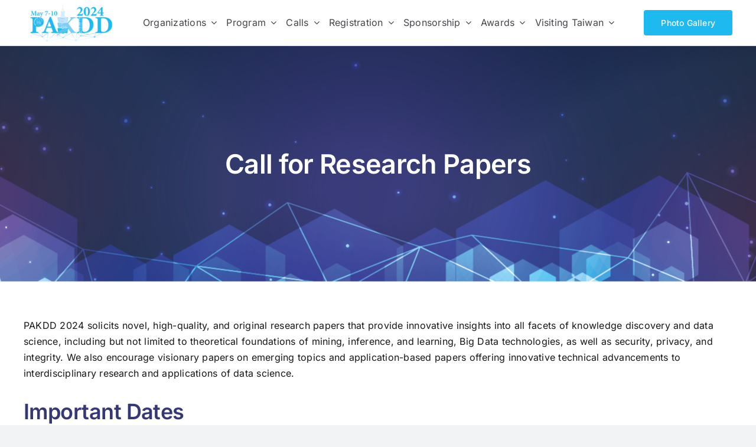

--- FILE ---
content_type: text/html; charset=UTF-8
request_url: https://pakdd2024.org/call-for-research-papers/
body_size: 86255
content:
<!DOCTYPE html>
<html class="avada-html-layout-wide avada-html-header-position-top avada-is-100-percent-template" lang="zh-TW" prefix="og: http://ogp.me/ns# fb: http://ogp.me/ns/fb#">
<head>
	<meta http-equiv="X-UA-Compatible" content="IE=edge" />
	<meta http-equiv="Content-Type" content="text/html; charset=utf-8"/>
	<meta name="viewport" content="width=device-width, initial-scale=1" />
	<meta name='robots' content='index, follow, max-image-preview:large, max-snippet:-1, max-video-preview:-1' />
		<style>img:is([sizes="auto" i], [sizes^="auto," i]) { contain-intrinsic-size: 3000px 1500px }</style>
		
	<!-- This site is optimized with the Yoast SEO plugin v24.5 - https://yoast.com/wordpress/plugins/seo/ -->
	<title>Call for Research Papers - PAKDD 2024</title>
	<link rel="canonical" href="https://pakdd2024.org/call-for-research-papers/" />
	<meta property="og:locale" content="zh_TW" />
	<meta property="og:type" content="article" />
	<meta property="og:title" content="Call for Research Papers - PAKDD 2024" />
	<meta property="og:url" content="https://pakdd2024.org/call-for-research-papers/" />
	<meta property="og:site_name" content="PAKDD 2024" />
	<meta property="article:modified_time" content="2024-01-02T08:01:02+00:00" />
	<meta property="og:image" content="https://pakdd2024.org/wp-content/uploads/2023/07/1200x675.png" />
	<meta property="og:image:width" content="1200" />
	<meta property="og:image:height" content="676" />
	<meta property="og:image:type" content="image/png" />
	<meta name="twitter:card" content="summary_large_image" />
	<meta name="twitter:label1" content="預估閱讀時間" />
	<meta name="twitter:data1" content="5 分鐘" />
	<script type="application/ld+json" class="yoast-schema-graph">{"@context":"https://schema.org","@graph":[{"@type":"WebPage","@id":"https://pakdd2024.org/call-for-research-papers/","url":"https://pakdd2024.org/call-for-research-papers/","name":"Call for Research Papers - PAKDD 2024","isPartOf":{"@id":"https://pakdd2024.org/#website"},"datePublished":"2023-08-04T02:42:27+00:00","dateModified":"2024-01-02T08:01:02+00:00","breadcrumb":{"@id":"https://pakdd2024.org/call-for-research-papers/#breadcrumb"},"inLanguage":"zh-TW","potentialAction":[{"@type":"ReadAction","target":["https://pakdd2024.org/call-for-research-papers/"]}]},{"@type":"BreadcrumbList","@id":"https://pakdd2024.org/call-for-research-papers/#breadcrumb","itemListElement":[{"@type":"ListItem","position":1,"name":"Home","item":"https://pakdd2024.org/"},{"@type":"ListItem","position":2,"name":"Call for Research Papers"}]},{"@type":"WebSite","@id":"https://pakdd2024.org/#website","url":"https://pakdd2024.org/","name":"PAKDD 2024","description":"The Pacific-Asia Conference on Knowledge Discovery and Data Mining (PAKDD) is one of the premier and leading international conferences for data mining.","alternateName":"PAKDD 2024","potentialAction":[{"@type":"SearchAction","target":{"@type":"EntryPoint","urlTemplate":"https://pakdd2024.org/?s={search_term_string}"},"query-input":{"@type":"PropertyValueSpecification","valueRequired":true,"valueName":"search_term_string"}}],"inLanguage":"zh-TW"}]}</script>
	<!-- / Yoast SEO plugin. -->


<link rel="alternate" type="application/rss+xml" title="訂閱《PAKDD 2024》&raquo; 資訊提供" href="https://pakdd2024.org/feed/" />
<link rel="alternate" type="application/rss+xml" title="訂閱《PAKDD 2024》&raquo; 留言的資訊提供" href="https://pakdd2024.org/comments/feed/" />
								<link rel="icon" href="https://pakdd2024.org/wp-content/uploads/2023/10/Favicon.png" type="image/png" />
		
					<!-- Apple Touch Icon -->
						<link rel="apple-touch-icon" sizes="180x180" href="https://pakdd2024.org/wp-content/uploads/2023/10/Apple-Touch-Icon.png" type="image/png">
		
					<!-- Android Icon -->
						<link rel="icon" sizes="192x192" href="https://pakdd2024.org/wp-content/uploads/2023/10/Android-Devices-Icon.png" type="image/png">
		
					<!-- MS Edge Icon -->
						<meta name="msapplication-TileImage" content="https://pakdd2024.org/wp-content/uploads/2023/10/Microsoft-Edge-Icon.png" type="image/png">
									<meta name="description" content="PAKDD 2024 solicits novel, high-quality, and original research papers that provide innovative insights into all facets of knowledge discovery and data science, including but not limited to theoretical foundations of mining, inference, and learning, Big Data technologies, as well as security, privacy, and integrity. We also encourage visionary papers on emerging topics and application-based papers"/>
				
		<meta property="og:locale" content="zh_TW"/>
		<meta property="og:type" content="article"/>
		<meta property="og:site_name" content="PAKDD 2024"/>
		<meta property="og:title" content="Call for Research Papers - PAKDD 2024"/>
				<meta property="og:description" content="PAKDD 2024 solicits novel, high-quality, and original research papers that provide innovative insights into all facets of knowledge discovery and data science, including but not limited to theoretical foundations of mining, inference, and learning, Big Data technologies, as well as security, privacy, and integrity. We also encourage visionary papers on emerging topics and application-based papers"/>
				<meta property="og:url" content="https://pakdd2024.org/call-for-research-papers/"/>
													<meta property="article:modified_time" content="2024-01-02T08:01:02+00:00"/>
											<meta property="og:image" content="https://pakdd2024.org/wp-content/uploads/2023/10/logo.png"/>
		<meta property="og:image:width" content="361"/>
		<meta property="og:image:height" content="201"/>
		<meta property="og:image:type" content="image/png"/>
				<script type="text/javascript">
/* <![CDATA[ */
window._wpemojiSettings = {"baseUrl":"https:\/\/s.w.org\/images\/core\/emoji\/15.0.3\/72x72\/","ext":".png","svgUrl":"https:\/\/s.w.org\/images\/core\/emoji\/15.0.3\/svg\/","svgExt":".svg","source":{"concatemoji":"https:\/\/pakdd2024.org\/wp-includes\/js\/wp-emoji-release.min.js?ver=6.5.7"}};
/*! This file is auto-generated */
!function(i,n){var o,s,e;function c(e){try{var t={supportTests:e,timestamp:(new Date).valueOf()};sessionStorage.setItem(o,JSON.stringify(t))}catch(e){}}function p(e,t,n){e.clearRect(0,0,e.canvas.width,e.canvas.height),e.fillText(t,0,0);var t=new Uint32Array(e.getImageData(0,0,e.canvas.width,e.canvas.height).data),r=(e.clearRect(0,0,e.canvas.width,e.canvas.height),e.fillText(n,0,0),new Uint32Array(e.getImageData(0,0,e.canvas.width,e.canvas.height).data));return t.every(function(e,t){return e===r[t]})}function u(e,t,n){switch(t){case"flag":return n(e,"\ud83c\udff3\ufe0f\u200d\u26a7\ufe0f","\ud83c\udff3\ufe0f\u200b\u26a7\ufe0f")?!1:!n(e,"\ud83c\uddfa\ud83c\uddf3","\ud83c\uddfa\u200b\ud83c\uddf3")&&!n(e,"\ud83c\udff4\udb40\udc67\udb40\udc62\udb40\udc65\udb40\udc6e\udb40\udc67\udb40\udc7f","\ud83c\udff4\u200b\udb40\udc67\u200b\udb40\udc62\u200b\udb40\udc65\u200b\udb40\udc6e\u200b\udb40\udc67\u200b\udb40\udc7f");case"emoji":return!n(e,"\ud83d\udc26\u200d\u2b1b","\ud83d\udc26\u200b\u2b1b")}return!1}function f(e,t,n){var r="undefined"!=typeof WorkerGlobalScope&&self instanceof WorkerGlobalScope?new OffscreenCanvas(300,150):i.createElement("canvas"),a=r.getContext("2d",{willReadFrequently:!0}),o=(a.textBaseline="top",a.font="600 32px Arial",{});return e.forEach(function(e){o[e]=t(a,e,n)}),o}function t(e){var t=i.createElement("script");t.src=e,t.defer=!0,i.head.appendChild(t)}"undefined"!=typeof Promise&&(o="wpEmojiSettingsSupports",s=["flag","emoji"],n.supports={everything:!0,everythingExceptFlag:!0},e=new Promise(function(e){i.addEventListener("DOMContentLoaded",e,{once:!0})}),new Promise(function(t){var n=function(){try{var e=JSON.parse(sessionStorage.getItem(o));if("object"==typeof e&&"number"==typeof e.timestamp&&(new Date).valueOf()<e.timestamp+604800&&"object"==typeof e.supportTests)return e.supportTests}catch(e){}return null}();if(!n){if("undefined"!=typeof Worker&&"undefined"!=typeof OffscreenCanvas&&"undefined"!=typeof URL&&URL.createObjectURL&&"undefined"!=typeof Blob)try{var e="postMessage("+f.toString()+"("+[JSON.stringify(s),u.toString(),p.toString()].join(",")+"));",r=new Blob([e],{type:"text/javascript"}),a=new Worker(URL.createObjectURL(r),{name:"wpTestEmojiSupports"});return void(a.onmessage=function(e){c(n=e.data),a.terminate(),t(n)})}catch(e){}c(n=f(s,u,p))}t(n)}).then(function(e){for(var t in e)n.supports[t]=e[t],n.supports.everything=n.supports.everything&&n.supports[t],"flag"!==t&&(n.supports.everythingExceptFlag=n.supports.everythingExceptFlag&&n.supports[t]);n.supports.everythingExceptFlag=n.supports.everythingExceptFlag&&!n.supports.flag,n.DOMReady=!1,n.readyCallback=function(){n.DOMReady=!0}}).then(function(){return e}).then(function(){var e;n.supports.everything||(n.readyCallback(),(e=n.source||{}).concatemoji?t(e.concatemoji):e.wpemoji&&e.twemoji&&(t(e.twemoji),t(e.wpemoji)))}))}((window,document),window._wpemojiSettings);
/* ]]> */
</script>
<style id='wp-emoji-styles-inline-css' type='text/css'>

	img.wp-smiley, img.emoji {
		display: inline !important;
		border: none !important;
		box-shadow: none !important;
		height: 1em !important;
		width: 1em !important;
		margin: 0 0.07em !important;
		vertical-align: -0.1em !important;
		background: none !important;
		padding: 0 !important;
	}
</style>
<link rel='stylesheet' id='wp-block-library-css' href='https://pakdd2024.org/wp-includes/css/dist/block-library/style.min.css?ver=6.5.7' type='text/css' media='all' />
<style id='wp-block-library-theme-inline-css' type='text/css'>
.wp-block-audio figcaption{color:#555;font-size:13px;text-align:center}.is-dark-theme .wp-block-audio figcaption{color:#ffffffa6}.wp-block-audio{margin:0 0 1em}.wp-block-code{border:1px solid #ccc;border-radius:4px;font-family:Menlo,Consolas,monaco,monospace;padding:.8em 1em}.wp-block-embed figcaption{color:#555;font-size:13px;text-align:center}.is-dark-theme .wp-block-embed figcaption{color:#ffffffa6}.wp-block-embed{margin:0 0 1em}.blocks-gallery-caption{color:#555;font-size:13px;text-align:center}.is-dark-theme .blocks-gallery-caption{color:#ffffffa6}.wp-block-image figcaption{color:#555;font-size:13px;text-align:center}.is-dark-theme .wp-block-image figcaption{color:#ffffffa6}.wp-block-image{margin:0 0 1em}.wp-block-pullquote{border-bottom:4px solid;border-top:4px solid;color:currentColor;margin-bottom:1.75em}.wp-block-pullquote cite,.wp-block-pullquote footer,.wp-block-pullquote__citation{color:currentColor;font-size:.8125em;font-style:normal;text-transform:uppercase}.wp-block-quote{border-left:.25em solid;margin:0 0 1.75em;padding-left:1em}.wp-block-quote cite,.wp-block-quote footer{color:currentColor;font-size:.8125em;font-style:normal;position:relative}.wp-block-quote.has-text-align-right{border-left:none;border-right:.25em solid;padding-left:0;padding-right:1em}.wp-block-quote.has-text-align-center{border:none;padding-left:0}.wp-block-quote.is-large,.wp-block-quote.is-style-large,.wp-block-quote.is-style-plain{border:none}.wp-block-search .wp-block-search__label{font-weight:700}.wp-block-search__button{border:1px solid #ccc;padding:.375em .625em}:where(.wp-block-group.has-background){padding:1.25em 2.375em}.wp-block-separator.has-css-opacity{opacity:.4}.wp-block-separator{border:none;border-bottom:2px solid;margin-left:auto;margin-right:auto}.wp-block-separator.has-alpha-channel-opacity{opacity:1}.wp-block-separator:not(.is-style-wide):not(.is-style-dots){width:100px}.wp-block-separator.has-background:not(.is-style-dots){border-bottom:none;height:1px}.wp-block-separator.has-background:not(.is-style-wide):not(.is-style-dots){height:2px}.wp-block-table{margin:0 0 1em}.wp-block-table td,.wp-block-table th{word-break:normal}.wp-block-table figcaption{color:#555;font-size:13px;text-align:center}.is-dark-theme .wp-block-table figcaption{color:#ffffffa6}.wp-block-video figcaption{color:#555;font-size:13px;text-align:center}.is-dark-theme .wp-block-video figcaption{color:#ffffffa6}.wp-block-video{margin:0 0 1em}.wp-block-template-part.has-background{margin-bottom:0;margin-top:0;padding:1.25em 2.375em}
</style>
<style id='classic-theme-styles-inline-css' type='text/css'>
/*! This file is auto-generated */
.wp-block-button__link{color:#fff;background-color:#32373c;border-radius:9999px;box-shadow:none;text-decoration:none;padding:calc(.667em + 2px) calc(1.333em + 2px);font-size:1.125em}.wp-block-file__button{background:#32373c;color:#fff;text-decoration:none}
</style>
<style id='global-styles-inline-css' type='text/css'>
body{--wp--preset--color--black: #000000;--wp--preset--color--cyan-bluish-gray: #abb8c3;--wp--preset--color--white: #ffffff;--wp--preset--color--pale-pink: #f78da7;--wp--preset--color--vivid-red: #cf2e2e;--wp--preset--color--luminous-vivid-orange: #ff6900;--wp--preset--color--luminous-vivid-amber: #fcb900;--wp--preset--color--light-green-cyan: #7bdcb5;--wp--preset--color--vivid-green-cyan: #00d084;--wp--preset--color--pale-cyan-blue: #8ed1fc;--wp--preset--color--vivid-cyan-blue: #0693e3;--wp--preset--color--vivid-purple: #9b51e0;--wp--preset--color--awb-color-1: #ffffff;--wp--preset--color--awb-color-2: #f9f9fb;--wp--preset--color--awb-color-3: #f2f3f5;--wp--preset--color--awb-color-4: #dc3a86;--wp--preset--color--awb-color-5: #1eb9ee;--wp--preset--color--awb-color-6: #434549;--wp--preset--color--awb-color-7: #212326;--wp--preset--color--awb-color-8: #141617;--wp--preset--color--awb-color-custom-1: #363875;--wp--preset--color--awb-color-custom-2: #1b284d;--wp--preset--color--awb-color-custom-3: #e2f4ff;--wp--preset--color--awb-color-custom-4: #ffa3c3;--wp--preset--color--awb-color-custom-5: #eaeaf7;--wp--preset--color--awb-color-custom-6: #666666;--wp--preset--color--awb-color-custom-7: #e6e6e6;--wp--preset--color--awb-color-custom-8: #eaeaea;--wp--preset--color--awb-color-custom-9: #ba3079;--wp--preset--color--awb-color-custom-10: #f4bf1f;--wp--preset--gradient--vivid-cyan-blue-to-vivid-purple: linear-gradient(135deg,rgba(6,147,227,1) 0%,rgb(155,81,224) 100%);--wp--preset--gradient--light-green-cyan-to-vivid-green-cyan: linear-gradient(135deg,rgb(122,220,180) 0%,rgb(0,208,130) 100%);--wp--preset--gradient--luminous-vivid-amber-to-luminous-vivid-orange: linear-gradient(135deg,rgba(252,185,0,1) 0%,rgba(255,105,0,1) 100%);--wp--preset--gradient--luminous-vivid-orange-to-vivid-red: linear-gradient(135deg,rgba(255,105,0,1) 0%,rgb(207,46,46) 100%);--wp--preset--gradient--very-light-gray-to-cyan-bluish-gray: linear-gradient(135deg,rgb(238,238,238) 0%,rgb(169,184,195) 100%);--wp--preset--gradient--cool-to-warm-spectrum: linear-gradient(135deg,rgb(74,234,220) 0%,rgb(151,120,209) 20%,rgb(207,42,186) 40%,rgb(238,44,130) 60%,rgb(251,105,98) 80%,rgb(254,248,76) 100%);--wp--preset--gradient--blush-light-purple: linear-gradient(135deg,rgb(255,206,236) 0%,rgb(152,150,240) 100%);--wp--preset--gradient--blush-bordeaux: linear-gradient(135deg,rgb(254,205,165) 0%,rgb(254,45,45) 50%,rgb(107,0,62) 100%);--wp--preset--gradient--luminous-dusk: linear-gradient(135deg,rgb(255,203,112) 0%,rgb(199,81,192) 50%,rgb(65,88,208) 100%);--wp--preset--gradient--pale-ocean: linear-gradient(135deg,rgb(255,245,203) 0%,rgb(182,227,212) 50%,rgb(51,167,181) 100%);--wp--preset--gradient--electric-grass: linear-gradient(135deg,rgb(202,248,128) 0%,rgb(113,206,126) 100%);--wp--preset--gradient--midnight: linear-gradient(135deg,rgb(2,3,129) 0%,rgb(40,116,252) 100%);--wp--preset--font-size--small: 12px;--wp--preset--font-size--medium: 20px;--wp--preset--font-size--large: 24px;--wp--preset--font-size--x-large: 42px;--wp--preset--font-size--normal: 16px;--wp--preset--font-size--xlarge: 32px;--wp--preset--font-size--huge: 48px;--wp--preset--spacing--20: 0.44rem;--wp--preset--spacing--30: 0.67rem;--wp--preset--spacing--40: 1rem;--wp--preset--spacing--50: 1.5rem;--wp--preset--spacing--60: 2.25rem;--wp--preset--spacing--70: 3.38rem;--wp--preset--spacing--80: 5.06rem;--wp--preset--shadow--natural: 6px 6px 9px rgba(0, 0, 0, 0.2);--wp--preset--shadow--deep: 12px 12px 50px rgba(0, 0, 0, 0.4);--wp--preset--shadow--sharp: 6px 6px 0px rgba(0, 0, 0, 0.2);--wp--preset--shadow--outlined: 6px 6px 0px -3px rgba(255, 255, 255, 1), 6px 6px rgba(0, 0, 0, 1);--wp--preset--shadow--crisp: 6px 6px 0px rgba(0, 0, 0, 1);}:where(.is-layout-flex){gap: 0.5em;}:where(.is-layout-grid){gap: 0.5em;}body .is-layout-flex{display: flex;}body .is-layout-flex{flex-wrap: wrap;align-items: center;}body .is-layout-flex > *{margin: 0;}body .is-layout-grid{display: grid;}body .is-layout-grid > *{margin: 0;}:where(.wp-block-columns.is-layout-flex){gap: 2em;}:where(.wp-block-columns.is-layout-grid){gap: 2em;}:where(.wp-block-post-template.is-layout-flex){gap: 1.25em;}:where(.wp-block-post-template.is-layout-grid){gap: 1.25em;}.has-black-color{color: var(--wp--preset--color--black) !important;}.has-cyan-bluish-gray-color{color: var(--wp--preset--color--cyan-bluish-gray) !important;}.has-white-color{color: var(--wp--preset--color--white) !important;}.has-pale-pink-color{color: var(--wp--preset--color--pale-pink) !important;}.has-vivid-red-color{color: var(--wp--preset--color--vivid-red) !important;}.has-luminous-vivid-orange-color{color: var(--wp--preset--color--luminous-vivid-orange) !important;}.has-luminous-vivid-amber-color{color: var(--wp--preset--color--luminous-vivid-amber) !important;}.has-light-green-cyan-color{color: var(--wp--preset--color--light-green-cyan) !important;}.has-vivid-green-cyan-color{color: var(--wp--preset--color--vivid-green-cyan) !important;}.has-pale-cyan-blue-color{color: var(--wp--preset--color--pale-cyan-blue) !important;}.has-vivid-cyan-blue-color{color: var(--wp--preset--color--vivid-cyan-blue) !important;}.has-vivid-purple-color{color: var(--wp--preset--color--vivid-purple) !important;}.has-black-background-color{background-color: var(--wp--preset--color--black) !important;}.has-cyan-bluish-gray-background-color{background-color: var(--wp--preset--color--cyan-bluish-gray) !important;}.has-white-background-color{background-color: var(--wp--preset--color--white) !important;}.has-pale-pink-background-color{background-color: var(--wp--preset--color--pale-pink) !important;}.has-vivid-red-background-color{background-color: var(--wp--preset--color--vivid-red) !important;}.has-luminous-vivid-orange-background-color{background-color: var(--wp--preset--color--luminous-vivid-orange) !important;}.has-luminous-vivid-amber-background-color{background-color: var(--wp--preset--color--luminous-vivid-amber) !important;}.has-light-green-cyan-background-color{background-color: var(--wp--preset--color--light-green-cyan) !important;}.has-vivid-green-cyan-background-color{background-color: var(--wp--preset--color--vivid-green-cyan) !important;}.has-pale-cyan-blue-background-color{background-color: var(--wp--preset--color--pale-cyan-blue) !important;}.has-vivid-cyan-blue-background-color{background-color: var(--wp--preset--color--vivid-cyan-blue) !important;}.has-vivid-purple-background-color{background-color: var(--wp--preset--color--vivid-purple) !important;}.has-black-border-color{border-color: var(--wp--preset--color--black) !important;}.has-cyan-bluish-gray-border-color{border-color: var(--wp--preset--color--cyan-bluish-gray) !important;}.has-white-border-color{border-color: var(--wp--preset--color--white) !important;}.has-pale-pink-border-color{border-color: var(--wp--preset--color--pale-pink) !important;}.has-vivid-red-border-color{border-color: var(--wp--preset--color--vivid-red) !important;}.has-luminous-vivid-orange-border-color{border-color: var(--wp--preset--color--luminous-vivid-orange) !important;}.has-luminous-vivid-amber-border-color{border-color: var(--wp--preset--color--luminous-vivid-amber) !important;}.has-light-green-cyan-border-color{border-color: var(--wp--preset--color--light-green-cyan) !important;}.has-vivid-green-cyan-border-color{border-color: var(--wp--preset--color--vivid-green-cyan) !important;}.has-pale-cyan-blue-border-color{border-color: var(--wp--preset--color--pale-cyan-blue) !important;}.has-vivid-cyan-blue-border-color{border-color: var(--wp--preset--color--vivid-cyan-blue) !important;}.has-vivid-purple-border-color{border-color: var(--wp--preset--color--vivid-purple) !important;}.has-vivid-cyan-blue-to-vivid-purple-gradient-background{background: var(--wp--preset--gradient--vivid-cyan-blue-to-vivid-purple) !important;}.has-light-green-cyan-to-vivid-green-cyan-gradient-background{background: var(--wp--preset--gradient--light-green-cyan-to-vivid-green-cyan) !important;}.has-luminous-vivid-amber-to-luminous-vivid-orange-gradient-background{background: var(--wp--preset--gradient--luminous-vivid-amber-to-luminous-vivid-orange) !important;}.has-luminous-vivid-orange-to-vivid-red-gradient-background{background: var(--wp--preset--gradient--luminous-vivid-orange-to-vivid-red) !important;}.has-very-light-gray-to-cyan-bluish-gray-gradient-background{background: var(--wp--preset--gradient--very-light-gray-to-cyan-bluish-gray) !important;}.has-cool-to-warm-spectrum-gradient-background{background: var(--wp--preset--gradient--cool-to-warm-spectrum) !important;}.has-blush-light-purple-gradient-background{background: var(--wp--preset--gradient--blush-light-purple) !important;}.has-blush-bordeaux-gradient-background{background: var(--wp--preset--gradient--blush-bordeaux) !important;}.has-luminous-dusk-gradient-background{background: var(--wp--preset--gradient--luminous-dusk) !important;}.has-pale-ocean-gradient-background{background: var(--wp--preset--gradient--pale-ocean) !important;}.has-electric-grass-gradient-background{background: var(--wp--preset--gradient--electric-grass) !important;}.has-midnight-gradient-background{background: var(--wp--preset--gradient--midnight) !important;}.has-small-font-size{font-size: var(--wp--preset--font-size--small) !important;}.has-medium-font-size{font-size: var(--wp--preset--font-size--medium) !important;}.has-large-font-size{font-size: var(--wp--preset--font-size--large) !important;}.has-x-large-font-size{font-size: var(--wp--preset--font-size--x-large) !important;}
.wp-block-navigation a:where(:not(.wp-element-button)){color: inherit;}
:where(.wp-block-post-template.is-layout-flex){gap: 1.25em;}:where(.wp-block-post-template.is-layout-grid){gap: 1.25em;}
:where(.wp-block-columns.is-layout-flex){gap: 2em;}:where(.wp-block-columns.is-layout-grid){gap: 2em;}
.wp-block-pullquote{font-size: 1.5em;line-height: 1.6;}
</style>
<link rel='stylesheet' id='wppopups-base-css' href='https://pakdd2024.org/wp-content/plugins/wp-popups-lite/src/assets/css/wppopups-base.css?ver=2.2.0.3' type='text/css' media='all' />
<link rel='stylesheet' id='child-style-css' href='https://pakdd2024.org/wp-content/themes/Avada-Child-Theme/style.css?ver=6.5.7' type='text/css' media='all' />
<link rel='stylesheet' id='fusion-dynamic-css-css' href='https://pakdd2024.org/wp-content/uploads/fusion-styles/0ab3210fb5fb496822a088d056b5fa7b.min.css?ver=3.14.2' type='text/css' media='all' />
<script type="text/javascript" src="https://pakdd2024.org/wp-includes/js/jquery/jquery.min.js?ver=3.7.1" id="jquery-core-js"></script>
<script type="text/javascript" src="https://pakdd2024.org/wp-includes/js/jquery/jquery-migrate.min.js?ver=3.4.1" id="jquery-migrate-js"></script>
<link rel="https://api.w.org/" href="https://pakdd2024.org/wp-json/" /><link rel="alternate" type="application/json" href="https://pakdd2024.org/wp-json/wp/v2/pages/522" /><link rel="EditURI" type="application/rsd+xml" title="RSD" href="https://pakdd2024.org/xmlrpc.php?rsd" />
<meta name="generator" content="WordPress 6.5.7" />
<link rel='shortlink' href='https://pakdd2024.org/?p=522' />
<link rel="alternate" type="application/json+oembed" href="https://pakdd2024.org/wp-json/oembed/1.0/embed?url=https%3A%2F%2Fpakdd2024.org%2Fcall-for-research-papers%2F" />
<link rel="alternate" type="text/xml+oembed" href="https://pakdd2024.org/wp-json/oembed/1.0/embed?url=https%3A%2F%2Fpakdd2024.org%2Fcall-for-research-papers%2F&#038;format=xml" />
<link rel="preload" href="https://pakdd2024.org/wp-content/themes/Avada/includes/lib/assets/fonts/icomoon/awb-icons.woff" as="font" type="font/woff" crossorigin><link rel="preload" href="//pakdd2024.org/wp-content/themes/Avada/includes/lib/assets/fonts/fontawesome/webfonts/fa-brands-400.woff2" as="font" type="font/woff2" crossorigin><link rel="preload" href="//pakdd2024.org/wp-content/themes/Avada/includes/lib/assets/fonts/fontawesome/webfonts/fa-regular-400.woff2" as="font" type="font/woff2" crossorigin><link rel="preload" href="//pakdd2024.org/wp-content/themes/Avada/includes/lib/assets/fonts/fontawesome/webfonts/fa-solid-900.woff2" as="font" type="font/woff2" crossorigin><style type="text/css" id="css-fb-visibility">@media screen and (max-width: 640px){.fusion-no-small-visibility{display:none !important;}body .sm-text-align-center{text-align:center !important;}body .sm-text-align-left{text-align:left !important;}body .sm-text-align-right{text-align:right !important;}body .sm-text-align-justify{text-align:justify !important;}body .sm-flex-align-center{justify-content:center !important;}body .sm-flex-align-flex-start{justify-content:flex-start !important;}body .sm-flex-align-flex-end{justify-content:flex-end !important;}body .sm-mx-auto{margin-left:auto !important;margin-right:auto !important;}body .sm-ml-auto{margin-left:auto !important;}body .sm-mr-auto{margin-right:auto !important;}body .fusion-absolute-position-small{position:absolute;width:100%;}.awb-sticky.awb-sticky-small{ position: sticky; top: var(--awb-sticky-offset,0); }}@media screen and (min-width: 641px) and (max-width: 1024px){.fusion-no-medium-visibility{display:none !important;}body .md-text-align-center{text-align:center !important;}body .md-text-align-left{text-align:left !important;}body .md-text-align-right{text-align:right !important;}body .md-text-align-justify{text-align:justify !important;}body .md-flex-align-center{justify-content:center !important;}body .md-flex-align-flex-start{justify-content:flex-start !important;}body .md-flex-align-flex-end{justify-content:flex-end !important;}body .md-mx-auto{margin-left:auto !important;margin-right:auto !important;}body .md-ml-auto{margin-left:auto !important;}body .md-mr-auto{margin-right:auto !important;}body .fusion-absolute-position-medium{position:absolute;width:100%;}.awb-sticky.awb-sticky-medium{ position: sticky; top: var(--awb-sticky-offset,0); }}@media screen and (min-width: 1025px){.fusion-no-large-visibility{display:none !important;}body .lg-text-align-center{text-align:center !important;}body .lg-text-align-left{text-align:left !important;}body .lg-text-align-right{text-align:right !important;}body .lg-text-align-justify{text-align:justify !important;}body .lg-flex-align-center{justify-content:center !important;}body .lg-flex-align-flex-start{justify-content:flex-start !important;}body .lg-flex-align-flex-end{justify-content:flex-end !important;}body .lg-mx-auto{margin-left:auto !important;margin-right:auto !important;}body .lg-ml-auto{margin-left:auto !important;}body .lg-mr-auto{margin-right:auto !important;}body .fusion-absolute-position-large{position:absolute;width:100%;}.awb-sticky.awb-sticky-large{ position: sticky; top: var(--awb-sticky-offset,0); }}</style><meta name="generator" content="Powered by Slider Revolution 6.7.13 - responsive, Mobile-Friendly Slider Plugin for WordPress with comfortable drag and drop interface." />
<script>function setREVStartSize(e){
			//window.requestAnimationFrame(function() {
				window.RSIW = window.RSIW===undefined ? window.innerWidth : window.RSIW;
				window.RSIH = window.RSIH===undefined ? window.innerHeight : window.RSIH;
				try {
					var pw = document.getElementById(e.c).parentNode.offsetWidth,
						newh;
					pw = pw===0 || isNaN(pw) || (e.l=="fullwidth" || e.layout=="fullwidth") ? window.RSIW : pw;
					e.tabw = e.tabw===undefined ? 0 : parseInt(e.tabw);
					e.thumbw = e.thumbw===undefined ? 0 : parseInt(e.thumbw);
					e.tabh = e.tabh===undefined ? 0 : parseInt(e.tabh);
					e.thumbh = e.thumbh===undefined ? 0 : parseInt(e.thumbh);
					e.tabhide = e.tabhide===undefined ? 0 : parseInt(e.tabhide);
					e.thumbhide = e.thumbhide===undefined ? 0 : parseInt(e.thumbhide);
					e.mh = e.mh===undefined || e.mh=="" || e.mh==="auto" ? 0 : parseInt(e.mh,0);
					if(e.layout==="fullscreen" || e.l==="fullscreen")
						newh = Math.max(e.mh,window.RSIH);
					else{
						e.gw = Array.isArray(e.gw) ? e.gw : [e.gw];
						for (var i in e.rl) if (e.gw[i]===undefined || e.gw[i]===0) e.gw[i] = e.gw[i-1];
						e.gh = e.el===undefined || e.el==="" || (Array.isArray(e.el) && e.el.length==0)? e.gh : e.el;
						e.gh = Array.isArray(e.gh) ? e.gh : [e.gh];
						for (var i in e.rl) if (e.gh[i]===undefined || e.gh[i]===0) e.gh[i] = e.gh[i-1];
											
						var nl = new Array(e.rl.length),
							ix = 0,
							sl;
						e.tabw = e.tabhide>=pw ? 0 : e.tabw;
						e.thumbw = e.thumbhide>=pw ? 0 : e.thumbw;
						e.tabh = e.tabhide>=pw ? 0 : e.tabh;
						e.thumbh = e.thumbhide>=pw ? 0 : e.thumbh;
						for (var i in e.rl) nl[i] = e.rl[i]<window.RSIW ? 0 : e.rl[i];
						sl = nl[0];
						for (var i in nl) if (sl>nl[i] && nl[i]>0) { sl = nl[i]; ix=i;}
						var m = pw>(e.gw[ix]+e.tabw+e.thumbw) ? 1 : (pw-(e.tabw+e.thumbw)) / (e.gw[ix]);
						newh =  (e.gh[ix] * m) + (e.tabh + e.thumbh);
					}
					var el = document.getElementById(e.c);
					if (el!==null && el) el.style.height = newh+"px";
					el = document.getElementById(e.c+"_wrapper");
					if (el!==null && el) {
						el.style.height = newh+"px";
						el.style.display = "block";
					}
				} catch(e){
					console.log("Failure at Presize of Slider:" + e)
				}
			//});
		  };</script>
		<script type="text/javascript">
			var doc = document.documentElement;
			doc.setAttribute( 'data-useragent', navigator.userAgent );
		</script>
		<style type="text/css" id="fusion-builder-template-footer-css">.social {
  display: flex;
  justify-content: center;
}

.social-icon img {
  max-width: 40px;
  margin: 10px 5px 0px 5px;
}</style><style type="text/css" id="fusion-builder-page-css">.breadcrumb_last{
  color:#1eb9ee;
}</style>
	</head>

<body class="page-template page-template-100-width page-template-100-width-php page page-id-522 awb-no-sidebars fusion-image-hovers fusion-pagination-sizing fusion-button_type-flat fusion-button_span-no fusion-button_gradient-linear avada-image-rollover-circle-yes avada-image-rollover-yes avada-image-rollover-direction-left fusion-body ltr fusion-sticky-header no-tablet-sticky-header no-mobile-sticky-header no-mobile-slidingbar no-mobile-totop avada-has-rev-slider-styles fusion-disable-outline fusion-sub-menu-fade mobile-logo-pos-left layout-wide-mode avada-has-boxed-modal-shadow-none layout-scroll-offset-full avada-has-zero-margin-offset-top fusion-top-header menu-text-align-center mobile-menu-design-classic fusion-show-pagination-text fusion-header-layout-v3 avada-responsive avada-footer-fx-none avada-menu-highlight-style-bar fusion-search-form-clean fusion-main-menu-search-overlay fusion-avatar-circle avada-dropdown-styles avada-blog-layout-large avada-blog-archive-layout-large avada-header-shadow-no avada-menu-icon-position-left avada-has-megamenu-shadow avada-has-mobile-menu-search avada-has-main-nav-search-icon avada-has-breadcrumb-mobile-hidden avada-has-titlebar-bar_and_content avada-header-border-color-full-transparent avada-has-pagination-width_height avada-flyout-menu-direction-fade avada-ec-views-v1" data-awb-post-id="522">
		<a class="skip-link screen-reader-text" href="#content">Skip to content</a>

	<div id="boxed-wrapper">
		
		<div id="wrapper" class="fusion-wrapper">
			<div id="home" style="position:relative;top:-1px;"></div>
												<div class="fusion-tb-header"><div class="fusion-fullwidth fullwidth-box fusion-builder-row-1 fusion-flex-container has-pattern-background has-mask-background nonhundred-percent-fullwidth non-hundred-percent-height-scrolling fusion-sticky-container" style="--awb-border-sizes-bottom:1px;--awb-border-color:var(--awb-custom_color_7);--awb-border-radius-top-left:0px;--awb-border-radius-top-right:0px;--awb-border-radius-bottom-right:0px;--awb-border-radius-bottom-left:0px;--awb-background-color-medium:var(--awb-color1);--awb-sticky-background-color:var(--awb-color1) !important;--awb-flex-wrap:wrap;" data-transition-offset="0" data-scroll-offset="0" data-sticky-small-visibility="1" data-sticky-medium-visibility="1" data-sticky-large-visibility="1" ><div class="fusion-builder-row fusion-row fusion-flex-align-items-flex-start fusion-flex-content-wrap" style="max-width:1248px;margin-left: calc(-4% / 2 );margin-right: calc(-4% / 2 );"><div class="fusion-layout-column fusion_builder_column fusion-builder-column-0 fusion_builder_column_1_6 1_6 fusion-flex-column fusion-flex-align-self-center" style="--awb-bg-size:cover;--awb-width-large:16.666666666667%;--awb-margin-top-large:0px;--awb-spacing-right-large:11.52%;--awb-margin-bottom-large:0px;--awb-spacing-left-large:11.52%;--awb-width-medium:16.666666666667%;--awb-order-medium:0;--awb-spacing-right-medium:11.52%;--awb-spacing-left-medium:11.52%;--awb-width-small:50%;--awb-order-small:0;--awb-spacing-right-small:0%;--awb-margin-bottom-small:0px;--awb-spacing-left-small:3.84%;"><div class="fusion-column-wrapper fusion-column-has-shadow fusion-flex-justify-content-flex-start fusion-content-layout-column"><div class="fusion-image-element " style="--awb-max-width:200px;--awb-caption-title-font-family:var(--h2_typography-font-family);--awb-caption-title-font-weight:var(--h2_typography-font-weight);--awb-caption-title-font-style:var(--h2_typography-font-style);--awb-caption-title-size:var(--h2_typography-font-size);--awb-caption-title-transform:var(--h2_typography-text-transform);--awb-caption-title-line-height:var(--h2_typography-line-height);--awb-caption-title-letter-spacing:var(--h2_typography-letter-spacing);"><span class=" fusion-imageframe imageframe-none imageframe-1 hover-type-none"><a class="fusion-no-lightbox" href="https://pakdd2024.org/" target="_self" aria-label="logo"><img fetchpriority="high" decoding="async" width="586" height="280" src="http://pakdd2024.org/wp-content/uploads/2023/10/logo-1.png" alt class="img-responsive wp-image-829" srcset="https://pakdd2024.org/wp-content/uploads/2023/10/logo-1-200x96.png 200w, https://pakdd2024.org/wp-content/uploads/2023/10/logo-1-400x191.png 400w, https://pakdd2024.org/wp-content/uploads/2023/10/logo-1.png 586w" sizes="(max-width: 640px) 100vw, 200px" /></a></span></div></div></div><div class="fusion-layout-column fusion_builder_column fusion-builder-column-1 fusion_builder_column_2_3 2_3 fusion-flex-column fusion-flex-align-self-center" style="--awb-padding-left:10px;--awb-bg-size:cover;--awb-width-large:66.666666666667%;--awb-margin-top-large:0px;--awb-spacing-right-large:0%;--awb-margin-bottom-large:0px;--awb-spacing-left-large:0%;--awb-width-medium:66.666666666667%;--awb-order-medium:0;--awb-margin-top-medium:10px;--awb-spacing-right-medium:0%;--awb-margin-bottom-medium:10px;--awb-spacing-left-medium:0%;--awb-width-small:50%;--awb-order-small:0;--awb-margin-top-small:0px;--awb-spacing-right-small:0%;--awb-margin-bottom-small:0px;--awb-spacing-left-small:0%;"><div class="fusion-column-wrapper fusion-column-has-shadow fusion-flex-justify-content-flex-start fusion-content-layout-column"><nav class="awb-menu awb-menu_row awb-menu_em-hover mobile-mode-collapse-to-button awb-menu_icons-left awb-menu_dc-yes mobile-trigger-fullwidth-off awb-menu_mobile-toggle awb-menu_indent-left mobile-size-full-absolute loading mega-menu-loading awb-menu_desktop awb-menu_dropdown awb-menu_expand-right awb-menu_transition-fade" style="--awb-min-height:60px;--awb-items-padding-right:8px;--awb-items-padding-left:8px;--awb-color:var(--awb-color6);--awb-active-color:var(--awb-color6);--awb-submenu-bg:var(--awb-custom_color_5);--awb-submenu-sep-color:var(--awb-color2);--awb-submenu-font-size:15px;--awb-main-justify-content:flex-start;--awb-mobile-nav-button-align-hor:flex-end;--awb-mobile-trigger-font-size:30px;--awb-mobile-justify:flex-start;--awb-mobile-caret-left:auto;--awb-mobile-caret-right:0;--awb-fusion-font-family-typography:inherit;--awb-fusion-font-style-typography:normal;--awb-fusion-font-weight-typography:400;--awb-fusion-font-family-submenu-typography:inherit;--awb-fusion-font-style-submenu-typography:normal;--awb-fusion-font-weight-submenu-typography:400;--awb-fusion-font-family-mobile-typography:inherit;--awb-fusion-font-style-mobile-typography:normal;--awb-fusion-font-weight-mobile-typography:400;" aria-label="Classic Menu" data-breakpoint="943" data-count="0" data-transition-type="fade" data-transition-time="300" data-expand="right"><button type="button" class="awb-menu__m-toggle awb-menu__m-toggle_no-text" aria-expanded="false" aria-controls="menu-classic-menu"><span class="awb-menu__m-toggle-inner"><span class="collapsed-nav-text"><span class="screen-reader-text">Toggle Navigation</span></span><span class="awb-menu__m-collapse-icon awb-menu__m-collapse-icon_no-text"><span class="awb-menu__m-collapse-icon-open awb-menu__m-collapse-icon-open_no-text fa-bars fas"></span><span class="awb-menu__m-collapse-icon-close awb-menu__m-collapse-icon-close_no-text fa-times fas"></span></span></span></button><ul id="menu-classic-menu" class="fusion-menu awb-menu__main-ul awb-menu__main-ul_row"><li  id="menu-item-15"  class="menu-item menu-item-type-custom menu-item-object-custom menu-item-has-children menu-item-15 awb-menu__li awb-menu__main-li awb-menu__main-li_regular"  data-item-id="15"><span class="awb-menu__main-background-default awb-menu__main-background-default_fade"></span><span class="awb-menu__main-background-active awb-menu__main-background-active_fade"></span><a  href="#" class="awb-menu__main-a awb-menu__main-a_regular"><span class="menu-text">Organizations</span><span class="awb-menu__open-nav-submenu-hover"></span></a><button type="button" aria-label="Open submenu of Organizations" aria-expanded="false" class="awb-menu__open-nav-submenu_mobile awb-menu__open-nav-submenu_main"></button><ul class="awb-menu__sub-ul awb-menu__sub-ul_main"><li  id="menu-item-380"  class="menu-item menu-item-type-post_type menu-item-object-page menu-item-380 awb-menu__li awb-menu__sub-li" ><a  href="https://pakdd2024.org/steering-committee/" class="awb-menu__sub-a"><span>Steering Committee</span></a></li><li  id="menu-item-731"  class="menu-item menu-item-type-post_type menu-item-object-page menu-item-731 awb-menu__li awb-menu__sub-li" ><a  href="https://pakdd2024.org/organizing-committee/" class="awb-menu__sub-a"><span>Organizing Committee</span></a></li><li  id="menu-item-2629"  class="menu-item menu-item-type-post_type menu-item-object-page menu-item-2629 awb-menu__li awb-menu__sub-li" ><a  href="https://pakdd2024.org/senior-program-committee/" class="awb-menu__sub-a"><span>Senior Program Committee</span></a></li><li  id="menu-item-2630"  class="menu-item menu-item-type-post_type menu-item-object-page menu-item-2630 awb-menu__li awb-menu__sub-li" ><a  href="https://pakdd2024.org/program-committee/" class="awb-menu__sub-a"><span>Program Committee</span></a></li><li  id="menu-item-2795"  class="menu-item menu-item-type-post_type menu-item-object-page menu-item-2795 awb-menu__li awb-menu__sub-li" ><a  href="https://pakdd2024.org/external-reviewers/" class="awb-menu__sub-a"><span>External Reviewers</span></a></li></ul></li><li  id="menu-item-16"  class="menu-item menu-item-type-custom menu-item-object-custom menu-item-has-children menu-item-16 awb-menu__li awb-menu__main-li awb-menu__main-li_regular"  data-item-id="16"><span class="awb-menu__main-background-default awb-menu__main-background-default_fade"></span><span class="awb-menu__main-background-active awb-menu__main-background-active_fade"></span><a  href="#" class="awb-menu__main-a awb-menu__main-a_regular"><span class="menu-text">Program</span><span class="awb-menu__open-nav-submenu-hover"></span></a><button type="button" aria-label="Open submenu of Program" aria-expanded="false" class="awb-menu__open-nav-submenu_mobile awb-menu__open-nav-submenu_main"></button><ul class="awb-menu__sub-ul awb-menu__sub-ul_main"><li  id="menu-item-2381"  class="menu-item menu-item-type-post_type menu-item-object-page menu-item-2381 awb-menu__li awb-menu__sub-li" ><a  href="https://pakdd2024.org/program-at-a-glance/" class="awb-menu__sub-a"><span>Program at a Glance</span></a></li><li  id="menu-item-2378"  class="menu-item menu-item-type-post_type menu-item-object-page menu-item-2378 awb-menu__li awb-menu__sub-li" ><a  href="https://pakdd2024.org/detail-program/" class="awb-menu__sub-a"><span>Detailed Program</span></a></li><li  id="menu-item-1218"  class="menu-item menu-item-type-post_type menu-item-object-page menu-item-1218 awb-menu__li awb-menu__sub-li" ><a  href="https://pakdd2024.org/keynote-speakers/" class="awb-menu__sub-a"><span>Keynote Speakers</span></a></li><li  id="menu-item-2431"  class="menu-item menu-item-type-post_type menu-item-object-page menu-item-2431 awb-menu__li awb-menu__sub-li" ><a  href="https://pakdd2024.org/industrial-speakers/" class="awb-menu__sub-a"><span>Industrial Speakers</span></a></li><li  id="menu-item-1996"  class="menu-item menu-item-type-post_type menu-item-object-page menu-item-1996 awb-menu__li awb-menu__sub-li" ><a  href="https://pakdd2024.org/accepted-papers/" class="awb-menu__sub-a"><span>Accepted Papers</span></a></li><li  id="menu-item-1122"  class="menu-item menu-item-type-post_type menu-item-object-page menu-item-1122 awb-menu__li awb-menu__sub-li" ><a  href="https://pakdd2024.org/accepted-workshops/" class="awb-menu__sub-a"><span>Accepted Workshops</span></a></li><li  id="menu-item-1974"  class="menu-item menu-item-type-post_type menu-item-object-page menu-item-1974 awb-menu__li awb-menu__sub-li" ><a  href="https://pakdd2024.org/accepted-tutorials/" class="awb-menu__sub-a"><span>Accepted Tutorials</span></a></li><li  id="menu-item-2077"  class="menu-item menu-item-type-post_type menu-item-object-page menu-item-2077 awb-menu__li awb-menu__sub-li" ><a  href="https://pakdd2024.org/social-events/" class="awb-menu__sub-a"><span>Social Events</span></a></li><li  id="menu-item-2631"  class="menu-item menu-item-type-post_type menu-item-object-page menu-item-2631 awb-menu__li awb-menu__sub-li" ><a  href="https://pakdd2024.org/proceedings/" class="awb-menu__sub-a"><span>Proceedings</span></a></li></ul></li><li  id="menu-item-17"  class="menu-item menu-item-type-custom menu-item-object-custom current-menu-ancestor current-menu-parent menu-item-has-children menu-item-17 awb-menu__li awb-menu__main-li awb-menu__main-li_regular"  data-item-id="17"><span class="awb-menu__main-background-default awb-menu__main-background-default_fade"></span><span class="awb-menu__main-background-active awb-menu__main-background-active_fade"></span><a  href="#" class="awb-menu__main-a awb-menu__main-a_regular"><span class="menu-text">Calls</span><span class="awb-menu__open-nav-submenu-hover"></span></a><button type="button" aria-label="Open submenu of Calls" aria-expanded="false" class="awb-menu__open-nav-submenu_mobile awb-menu__open-nav-submenu_main"></button><ul class="awb-menu__sub-ul awb-menu__sub-ul_main"><li  id="menu-item-555"  class="menu-item menu-item-type-post_type menu-item-object-page current-menu-item page_item page-item-522 current_page_item menu-item-has-children menu-item-555 awb-menu__li awb-menu__sub-li" ><a  href="https://pakdd2024.org/call-for-research-papers/" class="awb-menu__sub-a" aria-current="page"><span>Call for Research Papers</span><span class="awb-menu__open-nav-submenu-hover"></span></a><button type="button" aria-label="Open submenu of Call for Research Papers" aria-expanded="false" class="awb-menu__open-nav-submenu_mobile awb-menu__open-nav-submenu_sub"></button><ul class="awb-menu__sub-ul awb-menu__sub-ul_grand"><li  id="menu-item-1573"  class="menu-item menu-item-type-post_type menu-item-object-page menu-item-1573 awb-menu__li awb-menu__sub-li" ><a  href="https://pakdd2024.org/camera-ready-instructions/" class="awb-menu__sub-a"><span>Camera Ready Instructions</span></a></li></ul></li><li  id="menu-item-873"  class="menu-item menu-item-type-post_type menu-item-object-page menu-item-873 awb-menu__li awb-menu__sub-li" ><a  href="https://pakdd2024.org/call-for-workshops/" class="awb-menu__sub-a"><span>Call for Workshops</span></a></li><li  id="menu-item-925"  class="menu-item menu-item-type-post_type menu-item-object-page menu-item-925 awb-menu__li awb-menu__sub-li" ><a  href="https://pakdd2024.org/call-for-tutorials/" class="awb-menu__sub-a"><span>Call for Tutorials</span></a></li></ul></li><li  id="menu-item-1435"  class="menu-item menu-item-type-custom menu-item-object-custom menu-item-has-children menu-item-1435 awb-menu__li awb-menu__main-li awb-menu__main-li_regular"  data-item-id="1435"><span class="awb-menu__main-background-default awb-menu__main-background-default_fade"></span><span class="awb-menu__main-background-active awb-menu__main-background-active_fade"></span><a  href="#" class="awb-menu__main-a awb-menu__main-a_regular"><span class="menu-text">Registration</span><span class="awb-menu__open-nav-submenu-hover"></span></a><button type="button" aria-label="Open submenu of Registration" aria-expanded="false" class="awb-menu__open-nav-submenu_mobile awb-menu__open-nav-submenu_main"></button><ul class="awb-menu__sub-ul awb-menu__sub-ul_main"><li  id="menu-item-1522"  class="menu-item menu-item-type-post_type menu-item-object-page menu-item-1522 awb-menu__li awb-menu__sub-li" ><a  href="https://pakdd2024.org/registration/" class="awb-menu__sub-a"><span>Registration</span></a></li><li  id="menu-item-1434"  class="menu-item menu-item-type-post_type menu-item-object-page menu-item-1434 awb-menu__li awb-menu__sub-li" ><a  href="https://pakdd2024.org/pakdd-2024-faqs/" class="awb-menu__sub-a"><span>PAKDD 2024 FAQs</span></a></li></ul></li><li  id="menu-item-1528"  class="menu-item menu-item-type-post_type menu-item-object-page menu-item-has-children menu-item-1528 awb-menu__li awb-menu__main-li awb-menu__main-li_regular"  data-item-id="1528"><span class="awb-menu__main-background-default awb-menu__main-background-default_fade"></span><span class="awb-menu__main-background-active awb-menu__main-background-active_fade"></span><a  href="https://pakdd2024.org/sponsorship/" class="awb-menu__main-a awb-menu__main-a_regular"><span class="menu-text">Sponsorship</span><span class="awb-menu__open-nav-submenu-hover"></span></a><button type="button" aria-label="Open submenu of Sponsorship" aria-expanded="false" class="awb-menu__open-nav-submenu_mobile awb-menu__open-nav-submenu_main"></button><ul class="awb-menu__sub-ul awb-menu__sub-ul_main"><li  id="menu-item-1616"  class="menu-item menu-item-type-post_type menu-item-object-page menu-item-1616 awb-menu__li awb-menu__sub-li" ><a  href="https://pakdd2024.org/call-for-sponsors/" class="awb-menu__sub-a"><span>Call for Sponsors</span></a></li><li  id="menu-item-1792"  class="menu-item menu-item-type-post_type menu-item-object-page menu-item-1792 awb-menu__li awb-menu__sub-li" ><a  href="https://pakdd2024.org/our-sponsors/" class="awb-menu__sub-a"><span>Our Sponsors</span></a></li></ul></li><li  id="menu-item-20"  class="menu-item menu-item-type-custom menu-item-object-custom menu-item-has-children menu-item-20 awb-menu__li awb-menu__main-li awb-menu__main-li_regular"  data-item-id="20"><span class="awb-menu__main-background-default awb-menu__main-background-default_fade"></span><span class="awb-menu__main-background-active awb-menu__main-background-active_fade"></span><a  href="#" class="awb-menu__main-a awb-menu__main-a_regular"><span class="menu-text">Awards</span><span class="awb-menu__open-nav-submenu-hover"></span></a><button type="button" aria-label="Open submenu of Awards" aria-expanded="false" class="awb-menu__open-nav-submenu_mobile awb-menu__open-nav-submenu_main"></button><ul class="awb-menu__sub-ul awb-menu__sub-ul_main"><li  id="menu-item-2658"  class="menu-item menu-item-type-post_type menu-item-object-page menu-item-2658 awb-menu__li awb-menu__sub-li" ><a  href="https://pakdd2024.org/award24awardpakdd24/" class="awb-menu__sub-a"><span>Awards</span></a></li></ul></li><li  id="menu-item-22"  class="menu-item menu-item-type-custom menu-item-object-custom menu-item-has-children menu-item-22 awb-menu__li awb-menu__main-li awb-menu__main-li_regular"  data-item-id="22"><span class="awb-menu__main-background-default awb-menu__main-background-default_fade"></span><span class="awb-menu__main-background-active awb-menu__main-background-active_fade"></span><a  href="#" class="awb-menu__main-a awb-menu__main-a_regular"><span class="menu-text">Visiting Taiwan</span><span class="awb-menu__open-nav-submenu-hover"></span></a><button type="button" aria-label="Open submenu of Visiting Taiwan" aria-expanded="false" class="awb-menu__open-nav-submenu_mobile awb-menu__open-nav-submenu_main"></button><ul class="awb-menu__sub-ul awb-menu__sub-ul_main"><li  id="menu-item-869"  class="menu-item menu-item-type-post_type menu-item-object-page menu-item-869 awb-menu__li awb-menu__sub-li" ><a  href="https://pakdd2024.org/conference-venue/" class="awb-menu__sub-a"><span>Conference Venue</span></a></li><li  id="menu-item-1892"  class="menu-item menu-item-type-post_type menu-item-object-page menu-item-1892 awb-menu__li awb-menu__sub-li" ><a  href="https://pakdd2024.org/hotel-information/" class="awb-menu__sub-a"><span>Hotel Information</span></a></li><li  id="menu-item-868"  class="menu-item menu-item-type-post_type menu-item-object-page menu-item-868 awb-menu__li awb-menu__sub-li" ><a  href="https://pakdd2024.org/explore-taipei/" class="awb-menu__sub-a"><span>Explore Taipei</span></a></li><li  id="menu-item-444"  class="menu-item menu-item-type-post_type menu-item-object-page menu-item-444 awb-menu__li awb-menu__sub-li" ><a  href="https://pakdd2024.org/discover-taiwan/" class="awb-menu__sub-a"><span>Discover Taiwan</span></a></li><li  id="menu-item-239"  class="menu-item menu-item-type-post_type menu-item-object-page menu-item-239 awb-menu__li awb-menu__sub-li" ><a  href="https://pakdd2024.org/visa-information/" class="awb-menu__sub-a"><span>Visa Information</span></a></li></ul></li></ul></nav></div></div><div class="fusion-layout-column fusion_builder_column fusion-builder-column-2 fusion_builder_column_1_6 1_6 fusion-flex-column fusion-flex-align-self-center" style="--awb-bg-size:cover;--awb-width-large:16.666666666667%;--awb-margin-top-large:0px;--awb-spacing-right-large:11.52%;--awb-margin-bottom-large:0px;--awb-spacing-left-large:11.52%;--awb-width-medium:16.666666666667%;--awb-order-medium:0;--awb-spacing-right-medium:11.52%;--awb-spacing-left-medium:11.52%;--awb-width-small:100%;--awb-order-small:0;--awb-spacing-right-small:1.92%;--awb-margin-bottom-small:15px;--awb-spacing-left-small:1.92%;"><div class="fusion-column-wrapper fusion-column-has-shadow fusion-flex-justify-content-flex-end fusion-content-layout-row"><div ><a class="fusion-button button-flat button-large button-custom fusion-button-default button-1 fusion-button-default-span fusion-button-default-type" style="--button_accent_color:var(--awb-color1);--button_accent_hover_color:var(--awb-color1);--button_border_hover_color:var(--awb-color1);--button_gradient_top_color:var(--awb-color5);--button_gradient_bottom_color:var(--awb-color5);--button_gradient_top_color_hover:hsla(var(--awb-color5-h),calc(var(--awb-color5-s) - 5%),calc(var(--awb-color5-l) - 10%),var(--awb-color5-a));--button_gradient_bottom_color_hover:hsla(var(--awb-color5-h),calc(var(--awb-color5-s) - 5%),calc(var(--awb-color5-l) - 10%),var(--awb-color5-a));" target="_self" href="https://pakdd2024.org/photo-gallery/"><span class="fusion-button-text awb-button__text awb-button__text--default">Photo Gallery</span></a></div></div></div></div></div>
</div>		<div id="sliders-container" class="fusion-slider-visibility">
					</div>
											
			<section class="avada-page-titlebar-wrapper" aria-labelledby="awb-ptb-heading">
	<div class="fusion-page-title-bar fusion-page-title-bar-breadcrumbs fusion-page-title-bar-center">
		<div class="fusion-page-title-row">
			<div class="fusion-page-title-wrapper">
				<div class="fusion-page-title-captions">

																							<h1 id="awb-ptb-heading" class="entry-title">Call for Research Papers</h1>

											
																
				</div>

				
			</div>
		</div>
	</div>
</section>

						<main id="main" class="clearfix width-100">
				<div class="fusion-row" style="max-width:100%;">
<section id="content" class="full-width">
					<div id="post-522" class="post-522 page type-page status-publish hentry">
			<span class="entry-title rich-snippet-hidden">Call for Research Papers</span><span class="vcard rich-snippet-hidden"><span class="fn"><a href="https://pakdd2024.org/author/admin/" title="「admin」的文章" rel="author">admin</a></span></span><span class="updated rich-snippet-hidden">2024-01-02T08:01:02+00:00</span>						<div class="post-content">
				<div class="fusion-fullwidth fullwidth-box fusion-builder-row-2 fusion-flex-container has-pattern-background has-mask-background nonhundred-percent-fullwidth non-hundred-percent-height-scrolling" style="--awb-border-radius-top-left:0px;--awb-border-radius-top-right:0px;--awb-border-radius-bottom-right:0px;--awb-border-radius-bottom-left:0px;--awb-margin-top:60px;--awb-margin-bottom:20px;--awb-flex-wrap:wrap;" ><div class="fusion-builder-row fusion-row fusion-flex-align-items-flex-start fusion-flex-content-wrap" style="max-width:1248px;margin-left: calc(-4% / 2 );margin-right: calc(-4% / 2 );"><div class="fusion-layout-column fusion_builder_column fusion-builder-column-3 fusion_builder_column_1_1 1_1 fusion-flex-column" style="--awb-bg-size:cover;--awb-width-large:100%;--awb-margin-top-large:0px;--awb-spacing-right-large:1.92%;--awb-margin-bottom-large:0px;--awb-spacing-left-large:1.92%;--awb-width-medium:100%;--awb-order-medium:0;--awb-spacing-right-medium:1.92%;--awb-spacing-left-medium:1.92%;--awb-width-small:100%;--awb-order-small:0;--awb-spacing-right-small:1.92%;--awb-spacing-left-small:1.92%;"><div class="fusion-column-wrapper fusion-column-has-shadow fusion-flex-justify-content-flex-start fusion-content-layout-column"><div class="fusion-text fusion-text-1"><p>PAKDD 2024 solicits novel, high-quality, and original research papers that provide innovative insights into all facets of knowledge discovery and data science, including but not limited to theoretical foundations of mining, inference, and learning, Big Data technologies, as well as security, privacy, and integrity. We also encourage visionary papers on emerging topics and application-based papers offering innovative technical advancements to interdisciplinary research and applications of data science.</p>
</div><div class="fusion-title title fusion-title-1 fusion-sep-none fusion-title-text fusion-title-size-three" style="--awb-text-color:var(--awb-custom_color_1);--awb-margin-bottom:10px;"><h3 class="fusion-title-heading title-heading-left" style="margin:0;"><p>Important Dates</p>
<div id="gtx-trans" style="position: absolute; left: -127px; top: -10px;">
<div class="gtx-trans-icon"></div>
</div></h3></div><div class="fusion-text fusion-text-2"><ul>
<li>Paper Submission Deadline: <span style="color: #ff0000; text-decoration: line-through;">November 15, 2023</span> <strong>November 29, 2023</strong></li>
<li>Paper Acceptance Notification: <span style="color: #ff0000; text-decoration: line-through;">January 10, 2024</span> <strong>February 1, 2024</strong></li>
<li>Camera Ready Papers Due: <span style="color: #ff0000; text-decoration: line-through;">February 5, 2024</span> <strong>February 15, 2024</strong></li>
</ul>
<p><span style="color: #993366;">*All deadlines are 23:59 Pacific Standard Time (PST)</span></p>
</div></div></div></div></div><div class="fusion-fullwidth fullwidth-box fusion-builder-row-3 fusion-flex-container has-pattern-background has-mask-background nonhundred-percent-fullwidth non-hundred-percent-height-scrolling" style="--awb-border-radius-top-left:0px;--awb-border-radius-top-right:0px;--awb-border-radius-bottom-right:0px;--awb-border-radius-bottom-left:0px;--awb-flex-wrap:wrap;" ><div class="fusion-builder-row fusion-row fusion-flex-align-items-flex-start fusion-flex-content-wrap" style="max-width:1248px;margin-left: calc(-4% / 2 );margin-right: calc(-4% / 2 );"><div class="fusion-layout-column fusion_builder_column fusion-builder-column-4 fusion_builder_column_1_1 1_1 fusion-flex-column" style="--awb-bg-size:cover;--awb-width-large:100%;--awb-margin-top-large:0px;--awb-spacing-right-large:1.92%;--awb-margin-bottom-large:20px;--awb-spacing-left-large:1.92%;--awb-width-medium:100%;--awb-order-medium:0;--awb-spacing-right-medium:1.92%;--awb-spacing-left-medium:1.92%;--awb-width-small:100%;--awb-order-small:0;--awb-spacing-right-small:1.92%;--awb-spacing-left-small:1.92%;"><div class="fusion-column-wrapper fusion-column-has-shadow fusion-flex-justify-content-flex-start fusion-content-layout-column"><div class="fusion-title title fusion-title-2 fusion-sep-none fusion-title-text fusion-title-size-three" style="--awb-text-color:var(--awb-custom_color_1);--awb-margin-bottom:20px;"><h3 class="fusion-title-heading title-heading-left" style="margin:0;">Topics</h3></div><div class="fusion-text fusion-text-3 fusion-text-no-margin" style="--awb-margin-bottom:10px;"><p>Topics of relevance for the conference include, but are not limited to, the following:</p>
</div><div class="fusion-title title fusion-title-3 fusion-sep-none fusion-title-text fusion-title-size-four" style="--awb-text-color:var(--awb-color5);--awb-margin-bottom:0px;"><h4 class="fusion-title-heading title-heading-left" style="margin:0;">Theoretical Foundations of Mining, Inference, and Learning Methods and Algorithms</h4></div><div class="fusion-text fusion-text-4 fusion-text-no-margin" style="--awb-margin-bottom:20px;"><ul>
<li>Generative AI, quantum ML, decision-focussed learning, neuro-symbolic methods and reasoning, non-IID learning, and OOD generalization</li>
<li>LLM, enlarged language models, retrieval-augmented text generation, vision-language pretraining, and vision transformers</li>
<li>Association rule, classification, clustering, indexing, pattern mining, query analysis, and query processing</li>
<li>Data/entity/event/relationship extraction, integration, cleaning, and summarization</li>
<li>Anomaly and outlier detection, information retrieval and search, natural language processing, question answering, and recommendation systems</li>
<li>Asymptotic analysis, intelligence analysis, online and streaming algorithms, and optimization methods</li>
<li>Dimensionality detection and model selection, feature extraction and selection, kernel methods, matrices and tensors, neural network architectures, neuronal diversity, polynomial nets, hyperbolic neural networks, probabilistic models and statistical inference, and regression</li>
<li>Deep and representation learning, reinforcement learning, relational/structured learning, Gromov-Wasserstein learning, semi-supervised learning, and unsupervised learning</li>
<li>Few-shot learning, transfer learning, self-supervised learning, and meta learning</li>
<li>Model misspecification detection, interpretability, explainability, safe learning, and control</li>
<li>Measurements, evolution, and models of graphs and networks</li>
<li>Social network/media analysis and dynamics, reputation, influence, trust, opinion mining, sentiment analysis, link prediction, and community detection</li>
<li>Methods for detecting and combating spamming, trolling, aggression, toxic online behaviors, bullying, hate speech, and low-quality and offensive content</li>
<li>Semi-structured data, text, web, and social media mining</li>
<li>Spatio-temporal, time-series, sequential, and streaming data mining</li>
<li>User activity and behavior data analysis, exploitation, and modeling</li>
<li>Robustness, spurious correlations, invariance, stability, online verification, sampling, benchmarking, experiments, and evaluations</li>
</ul>
</div><div class="fusion-title title fusion-title-4 fusion-sep-none fusion-title-text fusion-title-size-four" style="--awb-text-color:var(--awb-color5);--awb-margin-bottom:0px;"><h4 class="fusion-title-heading title-heading-left" style="margin:0;">Big Data Technologies</h4></div><div class="fusion-text fusion-text-5"><ul>
<li>Learning-based data cleaning and preparation</li>
<li>Algorithmically efficient data transformation and integration and the trade-off between the complexity of the transformation and algorithmic efficiency</li>
<li>Novel algorithmic and statistical techniques for scalable and high-performance big data mining</li>
<li>Parallel and distributed data mining and searching on emerging architectures</li>
<li>Analysis, sampling, evaluation, and search in big data and large-scale systems</li>
<li>Collaborative search, sponsored search, voice search, conversational search, zero-query and implicit search, semantic search, and faceted search</li>
<li>Human computation and crowdsourcing of big data</li>
<li>User interfaces and visual analytics of big data analysis</li>
</ul>
</div><div class="fusion-title title fusion-title-5 fusion-sep-none fusion-title-text fusion-title-size-four" style="--awb-text-color:var(--awb-color5);--awb-margin-bottom:0px;"><h4 class="fusion-title-heading title-heading-left" style="margin:0;">Security, Privacy, Ethics, Information Integrity, and Social Issues</h4></div><div class="fusion-text fusion-text-6"><ul>
<li>Modeling credibility, trustworthiness, and reliability</li>
<li>Differences between human creativity and AI creativity</li>
<li>Privacy-preserving data mining and privacy models</li>
<li>Philosophical and ethical issues in data mining, transparency, auditing bias, algorithmic bias, and fairness models</li>
<li>Sources, origins, prevalence, and virality of misinformation, and monitoring and detection of misinformation</li>
<li>Social issues, such as early childhood development, health inequities, mental health and well-being support systems, online education systems, social development, and poverty</li>
<li>Climate, ecological, and environmental science, and resilience and sustainability</li>
</ul>
</div><div class="fusion-title title fusion-title-6 fusion-sep-none fusion-title-text fusion-title-size-four" style="--awb-text-color:var(--awb-color5);--awb-margin-bottom:0px;"><h4 class="fusion-title-heading title-heading-left" style="margin:0;">Interdisciplinary Research and Applications of Data Science</h4></div><div class="fusion-text fusion-text-7"><ul>
<li>Symbiotic human-AI interaction, human-agent collaboration, and socially interactive robots</li>
<li>Internet of Things, logistics management, network traffic and log analysis, and supply chain management</li>
<li>Business and financial data, computational advertising, customer relationship management, intrusion and fraud detection, and intelligent assistants</li>
<li>Medical and public health applications, drug discovery, healthcare management, and epidemic monitoring and prevention</li>
<li>Astronomy and astrophysics, genomics and bioinformatics, high energy physics, robotics, AI-assisted programming, and scientific data</li>
</ul>
</div></div></div></div></div><div class="fusion-fullwidth fullwidth-box fusion-builder-row-4 fusion-flex-container has-pattern-background has-mask-background nonhundred-percent-fullwidth non-hundred-percent-height-scrolling" style="--awb-border-radius-top-left:0px;--awb-border-radius-top-right:0px;--awb-border-radius-bottom-right:0px;--awb-border-radius-bottom-left:0px;--awb-flex-wrap:wrap;" ><div class="fusion-builder-row fusion-row fusion-flex-align-items-flex-start fusion-flex-content-wrap" style="max-width:1248px;margin-left: calc(-4% / 2 );margin-right: calc(-4% / 2 );"><div class="fusion-layout-column fusion_builder_column fusion-builder-column-5 fusion_builder_column_1_1 1_1 fusion-flex-column" style="--awb-bg-size:cover;--awb-width-large:100%;--awb-margin-top-large:0px;--awb-spacing-right-large:1.92%;--awb-margin-bottom-large:20px;--awb-spacing-left-large:1.92%;--awb-width-medium:100%;--awb-order-medium:0;--awb-spacing-right-medium:1.92%;--awb-spacing-left-medium:1.92%;--awb-width-small:100%;--awb-order-small:0;--awb-spacing-right-small:1.92%;--awb-spacing-left-small:1.92%;"><div class="fusion-column-wrapper fusion-column-has-shadow fusion-flex-justify-content-flex-start fusion-content-layout-column"><div class="fusion-title title fusion-title-7 fusion-sep-none fusion-title-text fusion-title-size-three" style="--awb-text-color:var(--awb-custom_color_1);--awb-margin-bottom:20px;"><h3 class="fusion-title-heading title-heading-left" style="margin:0;">Paper Submission</h3></div><div class="fusion-text fusion-text-8 fusion-text-no-margin" style="--awb-margin-bottom:30px;"><p>Submissions of papers must be conducted in English. The Program Committee will undertake a double-blind review of all papers based on their technical merit, relevance to the field of data mining, originality, significance, and clarity. Every submitted paper should include an abstract of no more than 200 words and should not exceed 12 single-spaced pages using a 10pt font size, including references, appendices, etc. Authors are instructed to follow the Springer LNCS/LNAI manuscript submission guidelines for their submissions.</p>
<p>All papers must be electronically submitted via the CMT paper submission system and only in PDF format. Although authors can submit supplementary material in a separate PDF file, the reviewers are not obliged to consider it. Any papers failing to adhere to the Submission Policy will be rejected without review. Submitting a paper signifies that if the paper is accepted, at least one author will undertake regular registration and present the paper.</p>
<p>All submissions to PAKDD must be original work and not be under review or published in any other conference or journal. Submissions of papers must conform to the double-blind review policy, requiring the removal of any information identifying the author(s) from the main manuscript and any supplementary files. In discussing previous work, authors should reference their own studies in the third person and include all appropriate citations.</p>
</div></div></div></div></div><div class="fusion-fullwidth fullwidth-box fusion-builder-row-5 fusion-flex-container has-pattern-background has-mask-background nonhundred-percent-fullwidth non-hundred-percent-height-scrolling" style="--awb-border-radius-top-left:0px;--awb-border-radius-top-right:0px;--awb-border-radius-bottom-right:0px;--awb-border-radius-bottom-left:0px;--awb-flex-wrap:wrap;" ><div class="fusion-builder-row fusion-row fusion-flex-align-items-flex-start fusion-flex-content-wrap" style="max-width:1248px;margin-left: calc(-4% / 2 );margin-right: calc(-4% / 2 );"><div class="fusion-layout-column fusion_builder_column fusion-builder-column-6 fusion_builder_column_1_1 1_1 fusion-flex-column" style="--awb-bg-size:cover;--awb-width-large:100%;--awb-margin-top-large:0px;--awb-spacing-right-large:1.92%;--awb-margin-bottom-large:20px;--awb-spacing-left-large:1.92%;--awb-width-medium:100%;--awb-order-medium:0;--awb-spacing-right-medium:1.92%;--awb-spacing-left-medium:1.92%;--awb-width-small:100%;--awb-order-small:0;--awb-spacing-right-small:1.92%;--awb-spacing-left-small:1.92%;"><div class="fusion-column-wrapper fusion-column-has-shadow fusion-flex-justify-content-flex-start fusion-content-layout-column"><div class="fusion-title title fusion-title-8 fusion-sep-none fusion-title-text fusion-title-size-three" style="--awb-text-color:var(--awb-custom_color_1);--awb-margin-bottom:20px;"><h3 class="fusion-title-heading title-heading-left" style="margin:0;">Formatting Template</h3></div><div class="fusion-text fusion-text-9 fusion-text-no-margin" style="--awb-margin-bottom:30px;"><p><a style="color: #dc3a86;" href="https://www.springer.com/gp/computer-science/lncs/conference-proceedings-guidelines" target="_blank" rel="noopener">https://www.springer.com/gp/computer-science/lncs/conference-proceedings-guidelines</a><br />
All manuscripts should strictly adhere to the aforementioned format for preparation and submission. Deviation from this format may result in the disqualification of the paper from the conference.</p>
</div></div></div></div></div><div class="fusion-fullwidth fullwidth-box fusion-builder-row-6 fusion-flex-container has-pattern-background has-mask-background nonhundred-percent-fullwidth non-hundred-percent-height-scrolling" style="--awb-border-radius-top-left:0px;--awb-border-radius-top-right:0px;--awb-border-radius-bottom-right:0px;--awb-border-radius-bottom-left:0px;--awb-flex-wrap:wrap;" ><div class="fusion-builder-row fusion-row fusion-flex-align-items-flex-start fusion-flex-content-wrap" style="max-width:1248px;margin-left: calc(-4% / 2 );margin-right: calc(-4% / 2 );"><div class="fusion-layout-column fusion_builder_column fusion-builder-column-7 fusion_builder_column_1_1 1_1 fusion-flex-column" style="--awb-bg-size:cover;--awb-width-large:100%;--awb-margin-top-large:0px;--awb-spacing-right-large:1.92%;--awb-margin-bottom-large:20px;--awb-spacing-left-large:1.92%;--awb-width-medium:100%;--awb-order-medium:0;--awb-spacing-right-medium:1.92%;--awb-spacing-left-medium:1.92%;--awb-width-small:100%;--awb-order-small:0;--awb-spacing-right-small:1.92%;--awb-spacing-left-small:1.92%;"><div class="fusion-column-wrapper fusion-column-has-shadow fusion-flex-justify-content-flex-start fusion-content-layout-column"><div class="fusion-title title fusion-title-9 fusion-sep-none fusion-title-text fusion-title-size-three" style="--awb-text-color:var(--awb-custom_color_1);--awb-margin-bottom:20px;"><h3 class="fusion-title-heading title-heading-left" style="margin:0;">Submission Site</h3></div><div class="fusion-text fusion-text-10 fusion-text-no-margin" style="--awb-margin-bottom:30px;"><p><a style="color: #dc3a86;" href="https://cmt3.research.microsoft.com/PAKDD2024" target="_blank" rel="noopener">https://cmt3.research.microsoft.com/PAKDD2024</a><br />
How to Submit: <a style="color: #dc3a86;" href="https://cmt3.research.microsoft.com/docs/help/author/author-submission-form.html" target="_blank" rel="noopener">https://cmt3.research.microsoft.com/docs/help/author/author-submission-form.html</a></p>
</div></div></div></div></div><div class="fusion-fullwidth fullwidth-box fusion-builder-row-7 fusion-flex-container has-pattern-background has-mask-background nonhundred-percent-fullwidth non-hundred-percent-height-scrolling" style="--awb-border-radius-top-left:0px;--awb-border-radius-top-right:0px;--awb-border-radius-bottom-right:0px;--awb-border-radius-bottom-left:0px;--awb-margin-bottom:60px;--awb-flex-wrap:wrap;" ><div class="fusion-builder-row fusion-row fusion-flex-align-items-flex-start fusion-flex-content-wrap" style="max-width:1248px;margin-left: calc(-4% / 2 );margin-right: calc(-4% / 2 );"><div class="fusion-layout-column fusion_builder_column fusion-builder-column-8 fusion_builder_column_1_1 1_1 fusion-flex-column" style="--awb-bg-size:cover;--awb-width-large:100%;--awb-margin-top-large:0px;--awb-spacing-right-large:1.92%;--awb-margin-bottom-large:20px;--awb-spacing-left-large:1.92%;--awb-width-medium:100%;--awb-order-medium:0;--awb-spacing-right-medium:1.92%;--awb-spacing-left-medium:1.92%;--awb-width-small:100%;--awb-order-small:0;--awb-spacing-right-small:1.92%;--awb-spacing-left-small:1.92%;"><div class="fusion-column-wrapper fusion-column-has-shadow fusion-flex-justify-content-flex-start fusion-content-layout-column"><div class="fusion-title title fusion-title-10 fusion-sep-none fusion-title-text fusion-title-size-three" style="--awb-text-color:var(--awb-custom_color_1);--awb-margin-bottom:20px;"><h3 class="fusion-title-heading title-heading-left" style="margin:0;">Contact Information</h3></div><div class="fusion-text fusion-text-11 fusion-text-no-margin" style="--awb-margin-bottom:30px;"><p>De-Nian Yang (Academia Sinica)<br />
Xing Xie (Microsoft Research Asia)<br />
Program Co-Chairs of PAKDD2024</p>
</div></div></div></div></div>
							</div>
												</div>
	</section>
						
					</div>  <!-- fusion-row -->
				</main>  <!-- #main -->
				
				
								
					<div class="fusion-tb-footer fusion-footer"><div class="fusion-footer-widget-area fusion-widget-area"><div class="fusion-fullwidth fullwidth-box fusion-builder-row-8 fusion-flex-container has-pattern-background has-mask-background nonhundred-percent-fullwidth non-hundred-percent-height-scrolling" style="--awb-border-radius-top-left:0px;--awb-border-radius-top-right:0px;--awb-border-radius-bottom-right:0px;--awb-border-radius-bottom-left:0px;--awb-background-color:var(--awb-custom_color_2);--awb-flex-wrap:wrap;" ><div class="fusion-builder-row fusion-row fusion-flex-align-items-flex-start fusion-flex-content-wrap" style="max-width:1248px;margin-left: calc(-4% / 2 );margin-right: calc(-4% / 2 );"><div class="fusion-layout-column fusion_builder_column fusion-builder-column-9 fusion_builder_column_1_3 1_3 fusion-flex-column fusion-flex-align-self-flex-start" style="--awb-bg-size:cover;--awb-width-large:33.333333333333%;--awb-margin-top-large:37px;--awb-spacing-right-large:5.76%;--awb-margin-bottom-large:0px;--awb-spacing-left-large:5.76%;--awb-width-medium:33.333333333333%;--awb-order-medium:0;--awb-margin-top-medium:50px;--awb-spacing-right-medium:5.76%;--awb-spacing-left-medium:5.76%;--awb-width-small:100%;--awb-order-small:0;--awb-margin-top-small:50px;--awb-spacing-right-small:1.92%;--awb-spacing-left-small:1.92%;" data-scroll-devices="small-visibility,medium-visibility,large-visibility"><div class="fusion-column-wrapper fusion-column-has-shadow fusion-flex-justify-content-flex-start fusion-content-layout-column"><div class="fusion-image-element " style="--awb-max-width:280px;--awb-caption-title-font-family:var(--h2_typography-font-family);--awb-caption-title-font-weight:var(--h2_typography-font-weight);--awb-caption-title-font-style:var(--h2_typography-font-style);--awb-caption-title-size:var(--h2_typography-font-size);--awb-caption-title-transform:var(--h2_typography-text-transform);--awb-caption-title-line-height:var(--h2_typography-line-height);--awb-caption-title-letter-spacing:var(--h2_typography-letter-spacing);"><span class=" fusion-imageframe imageframe-none imageframe-2 hover-type-none"><img decoding="async" width="361" height="201" title="logo" src="http://pakdd2024.org/wp-content/uploads/2023/10/logo.png" alt class="img-responsive wp-image-830" srcset="https://pakdd2024.org/wp-content/uploads/2023/10/logo-200x111.png 200w, https://pakdd2024.org/wp-content/uploads/2023/10/logo.png 361w" sizes="(max-width: 640px) 100vw, 361px" /></span></div></div></div><div class="fusion-layout-column fusion_builder_column fusion-builder-column-10 fusion_builder_column_1_3 1_3 fusion-flex-column" style="--awb-bg-size:cover;--awb-width-large:33.333333333333%;--awb-margin-top-large:50px;--awb-spacing-right-large:5.76%;--awb-margin-bottom-large:20px;--awb-spacing-left-large:0%;--awb-width-medium:33.333333333333%;--awb-order-medium:0;--awb-spacing-right-medium:5.76%;--awb-spacing-left-medium:0%;--awb-width-small:100%;--awb-order-small:0;--awb-spacing-right-small:1.92%;--awb-margin-bottom-small:20px;--awb-spacing-left-small:0%;" data-scroll-devices="small-visibility,medium-visibility,large-visibility"><div class="fusion-column-wrapper fusion-column-has-shadow fusion-flex-justify-content-flex-start fusion-content-layout-column"><div class="fusion-title title fusion-title-11 fusion-sep-none fusion-title-text fusion-title-size-five" style="--awb-text-color:var(--awb-color1);--awb-margin-bottom:5px;--awb-font-size:20px;"><h5 class="fusion-title-heading title-heading-left" style="margin:0;font-size:1em;">Conference Secretariat</h5></div><div class="fusion-image-element " style="--awb-max-width:250px;--awb-caption-title-font-family:var(--h2_typography-font-family);--awb-caption-title-font-weight:var(--h2_typography-font-weight);--awb-caption-title-font-style:var(--h2_typography-font-style);--awb-caption-title-size:var(--h2_typography-font-size);--awb-caption-title-transform:var(--h2_typography-text-transform);--awb-caption-title-line-height:var(--h2_typography-line-height);--awb-caption-title-letter-spacing:var(--h2_typography-letter-spacing);"><span class=" fusion-imageframe imageframe-none imageframe-3 hover-type-none"><a class="fusion-no-lightbox" href="https://www.gisgroup.com/" target="_blank" aria-label="footer-GISGroup" rel="noopener noreferrer"><img decoding="async" width="550" height="252" src="http://pakdd2024.org/wp-content/uploads/2023/07/footer-GISGroup.png" alt class="img-responsive wp-image-58" srcset="https://pakdd2024.org/wp-content/uploads/2023/07/footer-GISGroup-200x92.png 200w, https://pakdd2024.org/wp-content/uploads/2023/07/footer-GISGroup-400x183.png 400w, https://pakdd2024.org/wp-content/uploads/2023/07/footer-GISGroup.png 550w" sizes="(max-width: 640px) 100vw, 400px" /></a></span></div></div></div><div class="fusion-layout-column fusion_builder_column fusion-builder-column-11 fusion_builder_column_1_3 1_3 fusion-flex-column" style="--awb-bg-size:cover;--awb-width-large:33.333333333333%;--awb-margin-top-large:50px;--awb-spacing-right-large:0%;--awb-margin-bottom-large:20px;--awb-spacing-left-large:0%;--awb-width-medium:33.333333333333%;--awb-order-medium:0;--awb-spacing-right-medium:0%;--awb-spacing-left-medium:0%;--awb-width-small:100%;--awb-order-small:0;--awb-margin-top-small:0px;--awb-spacing-right-small:1.92%;--awb-spacing-left-small:1.92%;" data-scroll-devices="small-visibility,medium-visibility,large-visibility"><div class="fusion-column-wrapper fusion-column-has-shadow fusion-flex-justify-content-flex-start fusion-content-layout-column"><div class="fusion-title title fusion-title-12 fusion-sep-none fusion-title-text fusion-title-size-five" style="--awb-text-color:var(--awb-color1);--awb-margin-bottom:0px;--awb-font-size:20px;"><h5 class="fusion-title-heading title-heading-left" style="margin:0;font-size:1em;">Contact Us</h5></div><div class="fusion-text fusion-text-12" style="--awb-font-size:16px;--awb-line-height:1.5;--awb-text-color:var(--awb-color1);"><p>Phone: <a style="color: #fff;" href="tel:+886-2-87805688">+886-2-8780-5688</a><br />
Email: <a style="color: #fff;" href="mailto:secretariat@pakdd2024.org" target="_blank" rel="noopener">secretariat@pakdd2024.org</a><br />
Office Hours: 10:00-17:00 except Saturdays, Sundays and National Holidays<br />
(Taiwan Local Time, GMT+8)</p>
</div></div></div></div></div><div class="fusion-fullwidth fullwidth-box fusion-builder-row-9 fusion-flex-container has-pattern-background has-mask-background nonhundred-percent-fullwidth non-hundred-percent-height-scrolling" style="--awb-border-radius-top-left:0px;--awb-border-radius-top-right:0px;--awb-border-radius-bottom-right:0px;--awb-border-radius-bottom-left:0px;--awb-background-color:var(--awb-custom_color_1);--awb-flex-wrap:wrap;" ><div class="fusion-builder-row fusion-row fusion-flex-align-items-flex-start fusion-flex-content-wrap" style="max-width:1248px;margin-left: calc(-4% / 2 );margin-right: calc(-4% / 2 );"><div class="fusion-layout-column fusion_builder_column fusion-builder-column-12 fusion_builder_column_1_1 1_1 fusion-flex-column" style="--awb-bg-size:cover;--awb-width-large:100%;--awb-margin-top-large:0px;--awb-spacing-right-large:1.92%;--awb-margin-bottom-large:0px;--awb-spacing-left-large:1.92%;--awb-width-medium:100%;--awb-order-medium:0;--awb-spacing-right-medium:1.92%;--awb-spacing-left-medium:1.92%;--awb-width-small:100%;--awb-order-small:0;--awb-spacing-right-small:1.92%;--awb-spacing-left-small:1.92%;"><div class="fusion-column-wrapper fusion-column-has-shadow fusion-flex-justify-content-flex-start fusion-content-layout-column"><div class="social">
  <div class="social-icon"><a href="https://www.facebook.com/pakdd.social" target="_blank"><img decoding="async" src="http://pakdd2024.org/wp-content/uploads/2023/10/icon-fb-2.png"></a></div>
  <div class="social-icon"><a href="https://twitter.com/pakdd_social" target="_blank"><img decoding="async" src="http://pakdd2024.org/wp-content/uploads/2023/10/icon-twitter-2.png"></a></div>
</div><div class="fusion-text fusion-text-13" style="--awb-font-size:14px;--awb-text-color:var(--awb-color1);--awb-margin-top:0px;"><p style="text-align: center;">© Copyright 2023 &#8211; 2024 | PAKDD 2024 by <a style="color: #fff;" href="https://www.gisgroup.com/" target="_blank" rel="noopener">GIS Group</a> | All Rights Reserved</p>
</div></div></div></div></div>
</div></div>
																</div> <!-- wrapper -->
		</div> <!-- #boxed-wrapper -->
				<a class="fusion-one-page-text-link fusion-page-load-link" tabindex="-1" href="#" aria-hidden="true">Page load link</a>

		<div class="avada-footer-scripts">
			<script type="text/javascript">var fusionNavIsCollapsed=function(e){var t,n;window.innerWidth<=e.getAttribute("data-breakpoint")?(e.classList.add("collapse-enabled"),e.classList.remove("awb-menu_desktop"),e.classList.contains("expanded")||window.dispatchEvent(new CustomEvent("fusion-mobile-menu-collapsed",{detail:{nav:e}})),(n=e.querySelectorAll(".menu-item-has-children.expanded")).length&&n.forEach(function(e){e.querySelector(".awb-menu__open-nav-submenu_mobile").setAttribute("aria-expanded","false")})):(null!==e.querySelector(".menu-item-has-children.expanded .awb-menu__open-nav-submenu_click")&&e.querySelector(".menu-item-has-children.expanded .awb-menu__open-nav-submenu_click").click(),e.classList.remove("collapse-enabled"),e.classList.add("awb-menu_desktop"),null!==e.querySelector(".awb-menu__main-ul")&&e.querySelector(".awb-menu__main-ul").removeAttribute("style")),e.classList.add("no-wrapper-transition"),clearTimeout(t),t=setTimeout(()=>{e.classList.remove("no-wrapper-transition")},400),e.classList.remove("loading")},fusionRunNavIsCollapsed=function(){var e,t=document.querySelectorAll(".awb-menu");for(e=0;e<t.length;e++)fusionNavIsCollapsed(t[e])};function avadaGetScrollBarWidth(){var e,t,n,l=document.createElement("p");return l.style.width="100%",l.style.height="200px",(e=document.createElement("div")).style.position="absolute",e.style.top="0px",e.style.left="0px",e.style.visibility="hidden",e.style.width="200px",e.style.height="150px",e.style.overflow="hidden",e.appendChild(l),document.body.appendChild(e),t=l.offsetWidth,e.style.overflow="scroll",t==(n=l.offsetWidth)&&(n=e.clientWidth),document.body.removeChild(e),jQuery("html").hasClass("awb-scroll")&&10<t-n?10:t-n}fusionRunNavIsCollapsed(),window.addEventListener("fusion-resize-horizontal",fusionRunNavIsCollapsed);</script>
		<script>
			window.RS_MODULES = window.RS_MODULES || {};
			window.RS_MODULES.modules = window.RS_MODULES.modules || {};
			window.RS_MODULES.waiting = window.RS_MODULES.waiting || [];
			window.RS_MODULES.defered = true;
			window.RS_MODULES.moduleWaiting = window.RS_MODULES.moduleWaiting || {};
			window.RS_MODULES.type = 'compiled';
		</script>
		<div class="wppopups-whole" style="display: none"></div><link rel='stylesheet' id='rs-plugin-settings-css' href='//pakdd2024.org/wp-content/plugins/revslider/sr6/assets/css/rs6.css?ver=6.7.13' type='text/css' media='all' />
<style id='rs-plugin-settings-inline-css' type='text/css'>
#rs-demo-id {}
</style>
<script type="text/javascript" src="https://pakdd2024.org/wp-includes/js/dist/vendor/wp-polyfill-inert.min.js?ver=3.1.2" id="wp-polyfill-inert-js"></script>
<script type="text/javascript" src="https://pakdd2024.org/wp-includes/js/dist/vendor/regenerator-runtime.min.js?ver=0.14.0" id="regenerator-runtime-js"></script>
<script type="text/javascript" src="https://pakdd2024.org/wp-includes/js/dist/vendor/wp-polyfill.min.js?ver=3.15.0" id="wp-polyfill-js"></script>
<script type="text/javascript" src="https://pakdd2024.org/wp-includes/js/dist/hooks.min.js?ver=2810c76e705dd1a53b18" id="wp-hooks-js"></script>
<script type="text/javascript" id="wppopups-js-extra">
/* <![CDATA[ */
var wppopups_vars = {"is_admin":"","ajax_url":"https:\/\/pakdd2024.org\/wp-admin\/admin-ajax.php","pid":"522","is_front_page":"","is_blog_page":"","is_category":"","site_url":"https:\/\/pakdd2024.org","is_archive":"","is_search":"","is_singular":"1","is_preview":"","facebook":"","twitter":"","val_required":"This field is required.","val_url":"Please enter a valid URL.","val_email":"Please enter a valid email address.","val_number":"Please enter a valid number.","val_checklimit":"You have exceeded the number of allowed selections: {#}.","val_limit_characters":"{count} of {limit} max characters.","val_limit_words":"{count} of {limit} max words.","disable_form_reopen":"__return_false"};
/* ]]> */
</script>
<script type="text/javascript" src="https://pakdd2024.org/wp-content/plugins/wp-popups-lite/src/assets/js/wppopups.js?ver=2.2.0.3" id="wppopups-js"></script>
<script type="text/javascript" src="//pakdd2024.org/wp-content/plugins/revslider/sr6/assets/js/rbtools.min.js?ver=6.7.13" defer async id="tp-tools-js"></script>
<script type="text/javascript" src="//pakdd2024.org/wp-content/plugins/revslider/sr6/assets/js/rs6.min.js?ver=6.7.13" defer async id="revmin-js"></script>
<script type="text/javascript" src="https://pakdd2024.org/wp-content/uploads/fusion-scripts/9cf582c29b6bdef1a2ac6bac04c27796.min.js?ver=3.14.2" id="fusion-scripts-js"></script>
				<script type="text/javascript">
				jQuery( document ).ready( function() {
					var ajaxurl = 'https://pakdd2024.org/wp-admin/admin-ajax.php';
					if ( 0 < jQuery( '.fusion-login-nonce' ).length ) {
						jQuery.get( ajaxurl, { 'action': 'fusion_login_nonce' }, function( response ) {
							jQuery( '.fusion-login-nonce' ).html( response );
						});
					}
				});
				</script>
						</div>

			<section class="to-top-container to-top-right" aria-labelledby="awb-to-top-label">
		<a href="#" id="toTop" class="fusion-top-top-link">
			<span id="awb-to-top-label" class="screen-reader-text">Go to Top</span>

					</a>
	</section>
		</body>
</html>
